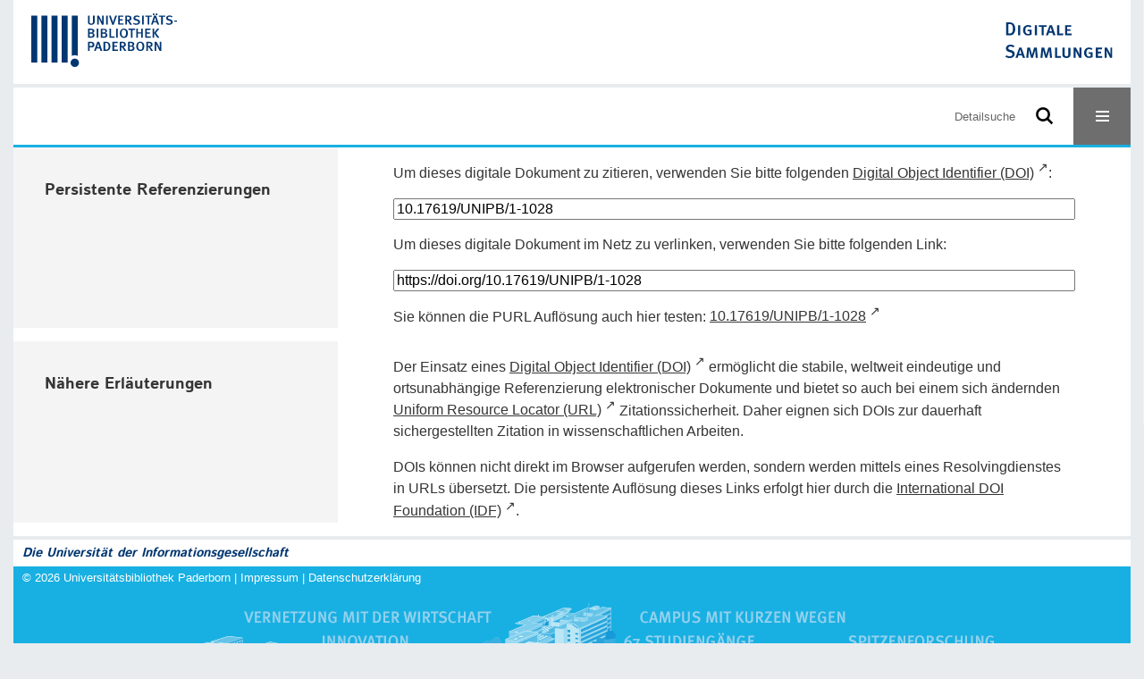

--- FILE ---
content_type: image/svg+xml
request_url: https://digital.ub.uni-paderborn.de/ubpbmain/domainimage/ub-logo.svg
body_size: 2184
content:
<svg xmlns="http://www.w3.org/2000/svg" viewBox="0 0 75.35 27.79"><defs><style>.cls-1{fill:#003671;fill-rule:evenodd;}</style></defs><title>Element 2</title><g id="Ebene_2" data-name="Ebene 2"><g id="Ebene_1-2" data-name="Ebene 1"><path class="cls-1" d="M32.56,16.13a1.31,1.31,0,0,0-.68-1.19,2.37,2.37,0,0,0-1.27-.22H29.28v4.7h.82V17.63H31a1.5,1.5,0,0,0,1.61-1.5Zm-.91,0c0,.56-.29.83-.9.83H30.1V15.35h.65a.91.91,0,0,1,.69.23.8.8,0,0,1,.21.59Z"/><path class="cls-1" d="M36.66,19.42l-1.59-4.71h-1l-1.64,4.71h.86l.4-1.24h1.62l.4,1.24Zm-1.5-1.89H33.94c.11-.31.62-2,.62-2h0c0,.18.54,1.93.59,2Z"/><path class="cls-1" d="M40.83,17.08a2.39,2.39,0,0,0-.54-1.69,2.35,2.35,0,0,0-2-.67h-1v4.7h1.24a2,2,0,0,0,1.78-.66,2.54,2.54,0,0,0,.52-1.68Zm-.92.09c0,1.06-.35,1.61-1.23,1.61h-.55V15.34h.53a1,1,0,0,1,.93.41,2.27,2.27,0,0,1,.32,1.42Z"/><polygon class="cls-1" points="44.75 19.42 44.75 18.75 42.76 18.75 42.76 17.29 44.28 17.29 44.28 16.64 42.74 16.64 42.74 15.36 44.57 15.36 44.68 14.72 41.92 14.72 41.92 19.42 44.75 19.42 44.75 19.42"/><path class="cls-1" d="M49.06,19.42l-.73-1.13a3.75,3.75,0,0,0-.77-.94,1.22,1.22,0,0,0,1.24-1.28c0-.74-.51-1.35-1.62-1.35H45.66v4.7h.81v-2a.46.46,0,0,1,.33.14,5.69,5.69,0,0,1,.85,1.16l.43.73Zm-1.13-3.35a.74.74,0,0,1-.22.57,1.13,1.13,0,0,1-.81.2h-.43V15.35h.45c.74,0,1,.25,1,.72Z"/><path class="cls-1" d="M53.32,18.09a1.18,1.18,0,0,0-1-1.19,1,1,0,0,0,.85-1,1,1,0,0,0-.56-.92,2.28,2.28,0,0,0-1.31-.23H49.93v4.7h1.45c1.26,0,1.94-.4,1.94-1.33ZM52.41,18c0,.42-.27.76-.91.76h-.75V17.29h.73a1.37,1.37,0,0,1,.46,0,.68.68,0,0,1,.47.68Zm-.16-2a.66.66,0,0,1-.2.47c-.15.15-.3.17-.61.17h-.7V15.36h.64a1.65,1.65,0,0,1,.47.05.64.64,0,0,1,.4.59Z"/><path class="cls-1" d="M58.35,17.08c0-1.37-.67-2.43-2.08-2.43-1.24,0-2.08.87-2.08,2.42,0,1.39.7,2.42,2.12,2.42s2-.95,2-2.41Zm-.94,0c0,1.27-.38,1.78-1.12,1.78s-1.18-.67-1.18-1.88.32-1.76,1.16-1.76,1.14.72,1.14,1.86Z"/><path class="cls-1" d="M62.85,19.42l-.74-1.13a3.75,3.75,0,0,0-.77-.94,1.22,1.22,0,0,0,1.24-1.28c0-.74-.51-1.35-1.62-1.35H59.44v4.7h.81v-2a.46.46,0,0,1,.33.14,5.69,5.69,0,0,1,.85,1.16l.43.73Zm-1.14-3.35a.74.74,0,0,1-.22.57,1.13,1.13,0,0,1-.81.2h-.43V15.35h.46c.73,0,1,.25,1,.72Z"/><path class="cls-1" d="M67.09,19.42v-4.7H66.3l0,2.15c0,.42.05,1.1.07,1.33l0,0a9.06,9.06,0,0,0-.51-1.2l-1.21-2.3h-.94v4.7h.81l0-2.28c0-.41,0-.9,0-1.3l0,0a11.73,11.73,0,0,0,.63,1.39l1.12,2.21Z"/><path class="cls-1" d="M32.68,11.3a1.19,1.19,0,0,0-1.06-1.19,1,1,0,0,0,.29-1.95,2.28,2.28,0,0,0-1.31-.23H29.28v4.7h1.45c1.26,0,1.95-.4,1.95-1.33Zm-.92-.08c0,.42-.27.76-.91.76H30.1V10.5h.73a1.37,1.37,0,0,1,.46,0,.67.67,0,0,1,.47.68Zm-.16-2a.68.68,0,0,1-.19.47.77.77,0,0,1-.62.17h-.7V8.57h.64a1.6,1.6,0,0,1,.47,0,.61.61,0,0,1,.4.59Z"/><polygon class="cls-1" points="34.61 12.63 34.61 7.93 33.76 7.93 33.76 12.63 34.61 12.63 34.61 12.63"/><path class="cls-1" d="M39.3,11.3a1.18,1.18,0,0,0-1.06-1.19,1,1,0,0,0,.86-1,1,1,0,0,0-.56-.92,2.3,2.3,0,0,0-1.32-.23H35.91v4.7h1.44c1.26,0,1.95-.4,1.95-1.33Zm-.92-.08c0,.42-.27.76-.9.76h-.75V10.5h.73a1.44,1.44,0,0,1,.46,0,.68.68,0,0,1,.46.68Zm-.15-2a.7.7,0,0,1-.2.47.76.76,0,0,1-.61.17h-.71V8.57h.64a1.6,1.6,0,0,1,.47,0,.62.62,0,0,1,.41.59Z"/><polygon class="cls-1" points="43.07 11.98 41.23 11.98 41.23 7.93 40.38 7.93 40.38 12.63 42.93 12.63 43.07 11.98 43.07 11.98"/><polygon class="cls-1" points="44.64 12.63 44.64 7.93 43.79 7.93 43.79 12.63 44.64 12.63 44.64 12.63"/><path class="cls-1" d="M49.89,10.29c0-1.37-.68-2.43-2.09-2.43-1.24,0-2.08.87-2.08,2.42,0,1.39.7,2.42,2.12,2.42s2-.95,2-2.41Zm-1,0c0,1.27-.38,1.78-1.12,1.78s-1.17-.67-1.17-1.88S47,8.47,47.8,8.47s1.14.72,1.14,1.86Z"/><polygon class="cls-1" points="53.66 7.93 50.21 7.93 50.21 8.58 51.47 8.58 51.47 12.63 52.3 12.63 52.3 8.58 53.55 8.58 53.66 7.93 53.66 7.93"/><polygon class="cls-1" points="57.53 12.63 57.53 7.93 56.69 7.93 56.69 9.82 54.99 9.82 54.99 7.93 54.17 7.93 54.17 12.63 54.99 12.63 54.99 10.46 56.69 10.46 56.69 12.63 57.53 12.63 57.53 12.63"/><polygon class="cls-1" points="61.66 12.63 61.66 11.96 59.67 11.96 59.67 10.5 61.19 10.5 61.19 9.85 59.65 9.85 59.65 8.57 61.48 8.57 61.59 7.93 58.83 7.93 58.83 12.63 61.66 12.63 61.66 12.63"/><path class="cls-1" d="M66.18,12.63l-1.85-2.52,1.73-2.18H65l-1.62,2.19,1.68,2.51Zm-2.77,0V7.93h-.84v4.7Z"/><path class="cls-1" d="M32.7,4.52V1.14h-.83V4.3c0,.62-.3,1-.9,1s-.89-.23-.89-1V1.14h-.83V4.53c0,.75.41,1.39,1.72,1.39,1.09,0,1.73-.54,1.73-1.4Z"/><path class="cls-1" d="M37.34,5.84V1.14h-.79l0,2.15c0,.42,0,1.1.07,1.33l0,0a9.06,9.06,0,0,0-.51-1.2L34.9,1.14H34v4.7h.81l0-2.28c0-.41,0-.91-.05-1.3l0,0a11.73,11.73,0,0,0,.63,1.39l1.12,2.21Z"/><polygon class="cls-1" points="39.49 5.84 39.49 1.14 38.64 1.14 38.64 5.84 39.49 5.84 39.49 5.84"/><path class="cls-1" d="M44.23,1.14h-.87l-.91,2.62a7,7,0,0,0-.3,1h0a7.21,7.21,0,0,0-.26-1L41,1.14h-.91l1.68,4.72h.77l1.72-4.72Z"/><polygon class="cls-1" points="47.65 5.84 47.65 5.17 45.65 5.17 45.65 3.71 47.17 3.71 47.17 3.06 45.63 3.06 45.63 1.78 47.47 1.78 47.57 1.14 44.81 1.14 44.81 5.84 47.65 5.84 47.65 5.84"/><path class="cls-1" d="M52,5.84l-.74-1.13a3.75,3.75,0,0,0-.77-.94,1.23,1.23,0,0,0,1.24-1.29c0-.73-.51-1.34-1.62-1.34H48.55v4.7h.81v-2a.46.46,0,0,1,.33.14,5.42,5.42,0,0,1,.85,1.16l.43.73ZM50.82,2.49a.74.74,0,0,1-.22.57,1.13,1.13,0,0,1-.81.2h-.43V1.77h.46c.73,0,1,.25,1,.72Z"/><path class="cls-1" d="M56.15,4.42c0-.71-.5-1.14-1.22-1.34l-.6-.16c-.49-.14-.66-.29-.66-.58s.33-.64.82-.64a2.31,2.31,0,0,1,1.17.36L56,1.51a2.85,2.85,0,0,0-1.57-.44c-1,0-1.7.56-1.7,1.39a1.17,1.17,0,0,0,.21.68,1.67,1.67,0,0,0,1,.57l.53.14c.51.13.74.35.74.7s-.36.74-1,.74a2.66,2.66,0,0,1-1.34-.38l-.32.59a3.34,3.34,0,0,0,1.63.43c1.28,0,1.95-.73,1.95-1.51Z"/><polygon class="cls-1" points="58.05 5.84 58.05 1.14 57.2 1.14 57.2 5.84 58.05 5.84 58.05 5.84"/><polygon class="cls-1" points="62.26 1.14 58.8 1.14 58.8 1.79 60.06 1.79 60.06 5.84 60.89 5.84 60.89 1.79 62.15 1.79 62.26 1.14 62.26 1.14"/><path class="cls-1" d="M66,5.84,64.4,1.13h-1L61.81,5.84h.86l.4-1.24h1.61l.41,1.24ZM64.5,4H63.27c.12-.31.63-2,.63-2h0c0,.19.54,1.94.59,2ZM65.17.48A.49.49,0,0,0,64.68,0a.48.48,0,0,0-.49.48.49.49,0,0,0,.49.47.49.49,0,0,0,.49-.47Zm-1.52,0A.47.47,0,0,0,63.17,0a.48.48,0,0,0-.48.48.48.48,0,0,0,.48.47.48.48,0,0,0,.48-.47Z"/><polygon class="cls-1" points="69.25 1.14 65.8 1.14 65.8 1.79 67.06 1.79 67.06 5.84 67.89 5.84 67.89 1.79 69.14 1.79 69.25 1.14 69.25 1.14"/><path class="cls-1" d="M73,4.42c0-.71-.51-1.14-1.23-1.34l-.59-.16c-.49-.14-.66-.29-.66-.58s.32-.64.81-.64a2.34,2.34,0,0,1,1.18.36l.37-.55a2.91,2.91,0,0,0-1.58-.44c-1,0-1.69.56-1.69,1.39a1.1,1.1,0,0,0,.21.68,1.67,1.67,0,0,0,1,.57l.54.14c.51.13.74.35.74.7s-.37.74-1,.74a2.73,2.73,0,0,1-1.35-.38l-.31.59a3.31,3.31,0,0,0,1.63.43c1.28,0,2-.73,2-1.51Z"/><polygon class="cls-1" points="75.35 4.34 75.35 3.65 73.77 3.65 73.77 4.34 75.35 4.34 75.35 4.34"/><path class="cls-1" d="M20.91,1.14H24V22a3.68,3.68,0,0,0-3.09,0V1.14Z"/><polygon class="cls-1" points="15.68 1.14 18.78 1.14 18.78 25.52 15.68 25.52 15.68 1.14 15.68 1.14"/><polygon class="cls-1" points="10.45 1.14 13.55 1.14 13.55 25.52 10.45 25.52 10.45 1.14 10.45 1.14"/><polygon class="cls-1" points="5.23 1.14 8.32 1.14 8.32 25.52 5.23 25.52 5.23 1.14 5.23 1.14"/><polygon class="cls-1" points="0 1.14 3.1 1.14 3.1 25.52 0 25.52 0 1.14 0 1.14"/><path class="cls-1" d="M20.28,25.57a2.18,2.18,0,1,1,2.18,2.22,2.19,2.19,0,0,1-2.18-2.22Z"/></g></g></svg>

--- FILE ---
content_type: image/svg+xml
request_url: https://digital.ub.uni-paderborn.de/ubpbhs/domainimage/svg/icon-search-b.svg
body_size: 470
content:
<svg width="44" height="44" viewBox="0 0 44 44" fill="none" xmlns="http://www.w3.org/2000/svg">
<path d="M25.376 23.962L28.971 27.556L27.556 28.971L23.962 25.376C22.7354 26.2422 21.2286 26.6171 19.7391 26.4267C18.2496 26.2364 16.8855 25.4946 15.9161 24.3478C14.9467 23.201 14.4424 21.7324 14.5028 20.232C14.5631 18.7316 15.1837 17.3083 16.242 16.243C17.3053 15.1766 18.7308 14.549 20.2354 14.4849C21.7401 14.4207 23.2138 14.9248 24.3639 15.8969C25.5141 16.8691 26.2567 18.2382 26.4442 19.7325C26.6317 21.2267 26.2504 22.7368 25.376 23.963V23.962ZM23.314 23.314C23.6854 22.9426 23.9801 22.5016 24.1811 22.0163C24.3821 21.531 24.4856 21.0108 24.4856 20.4855C24.4856 19.9602 24.3821 19.44 24.1811 18.9547C23.9801 18.4694 23.6854 18.0284 23.314 17.657C22.9426 17.2856 22.5016 16.9909 22.0163 16.7899C21.531 16.5889 21.0108 16.4854 20.4855 16.4854C19.9602 16.4854 19.44 16.5889 18.9547 16.7899C18.4694 16.9909 18.0284 17.2856 17.657 17.657C16.9068 18.4072 16.4854 19.4246 16.4854 20.4855C16.4854 21.5464 16.9068 22.5638 17.657 23.314C18.4072 24.0642 19.4246 24.4856 20.4855 24.4856C21.5464 24.4856 22.5638 24.0642 23.314 23.314Z" fill="white"/>
<path d="M25.376 23.962L28.971 27.556L27.556 28.971L23.962 25.376C22.7354 26.2422 21.2286 26.6171 19.7391 26.4267C18.2496 26.2364 16.8855 25.4946 15.9161 24.3478C14.9467 23.201 14.4424 21.7324 14.5028 20.232C14.5631 18.7316 15.1837 17.3083 16.242 16.243C17.3053 15.1766 18.7308 14.549 20.2354 14.4849C21.7401 14.4207 23.2138 14.9248 24.3639 15.8969C25.5141 16.8691 26.2567 18.2382 26.4442 19.7325C26.6317 21.2267 26.2504 22.7368 25.376 23.963V23.962ZM23.314 23.314C23.6854 22.9426 23.9801 22.5016 24.1811 22.0163C24.3821 21.531 24.4856 21.0108 24.4856 20.4855C24.4856 19.9602 24.3821 19.44 24.1811 18.9547C23.9801 18.4694 23.6854 18.0284 23.314 17.657C22.9426 17.2856 22.5016 16.9909 22.0163 16.7899C21.531 16.5889 21.0108 16.4854 20.4855 16.4854C19.9602 16.4854 19.44 16.5889 18.9547 16.7899C18.4694 16.9909 18.0284 17.2856 17.657 17.657C16.9068 18.4072 16.4854 19.4246 16.4854 20.4855C16.4854 21.5464 16.9068 22.5638 17.657 23.314C18.4072 24.0642 19.4246 24.4856 20.4855 24.4856C21.5464 24.4856 22.5638 24.0642 23.314 23.314Z" fill="black"/>
</svg>


--- FILE ---
content_type: image/svg+xml
request_url: https://digital.ub.uni-paderborn.de/domainimage/noah.svg
body_size: 615
content:
<svg width="140" height="22" viewBox="0 0 140 22" fill="none" xmlns="http://www.w3.org/2000/svg">
<path d="M80.6559 17.3598C80.5499 19.0132 79.1237 20.2677 77.4702 20.1617C75.8168 20.0558 74.5624 18.6295 74.6684 16.9761C74.7743 15.3227 76.2006 14.0683 77.854 14.1742C79.5074 14.2802 80.7618 15.7064 80.6559 17.3598Z" fill="#EE0E17"/>
<path d="M119.353 7.17263L122.733 18.1866C123.03 19.155 124.414 19.1184 124.659 18.1357L127.253 7.76192C127.505 6.75196 128.941 6.75196 129.193 7.76192L131.749 17.9838C132.005 19.0093 133.448 19.0475 133.759 18.0369L137.093 7.17263" stroke="#353535" stroke-width="2.64269" stroke-linecap="round"/>
<circle cx="26.2299" cy="12.9056" r="6.00525" stroke="#353535" stroke-width="2.64269"/>
<circle cx="43.9633" cy="12.9056" r="6.00525" stroke="#353535" stroke-width="2.64269"/>
<path d="M49.9541 18.8908V12.6748" stroke="#353535" stroke-width="2.64269" stroke-linecap="round"/>
<path d="M3.02734 18.8906L3.02734 6.90039" stroke="#353535" stroke-width="2.64269" stroke-linecap="round"/>
<path d="M3.02734 18.8912L3.02734 13.1153C3.14639 11.093 4.51454 7.04834 9.03475 7.04834C13.555 7.04834 14.5615 11.093 14.4998 13.1153L14.4998 18.8912" stroke="#353535" stroke-width="2.64269" stroke-linecap="round"/>
<path d="M56.1934 18.8911L56.1934 3.30859" stroke="#353535" stroke-width="2.64269" stroke-linecap="round"/>
<path d="M56.1934 18.8912L56.1934 13.1153C56.3124 11.093 57.6806 7.04834 62.2008 7.04834C66.721 7.04834 67.7275 11.093 67.6658 13.1153L67.6658 18.8912" stroke="#353535" stroke-width="2.64269" stroke-linecap="round"/>
<path d="M87.6563 18.8906L87.6562 6.90039" stroke="#353535" stroke-width="2.64269" stroke-linecap="round"/>
<path d="M87.6563 18.8912L87.6563 13.1153C87.7753 11.093 89.1434 7.04834 93.6637 7.04834C98.1839 7.04834 99.1904 11.093 99.1287 13.1153L99.1287 18.8912" stroke="#353535" stroke-width="2.64269" stroke-linecap="round"/>
<path d="M105.865 18.8906L105.865 6.90039" stroke="#353535" stroke-width="2.64269" stroke-linecap="round"/>
<path d="M105.865 18.8912L105.865 13.1153C105.984 11.093 107.352 7.04834 111.873 7.04834C113.089 7.04834 114.051 7.34115 114.806 7.80859" stroke="#353535" stroke-width="2.64269" stroke-linecap="round"/>
</svg>
